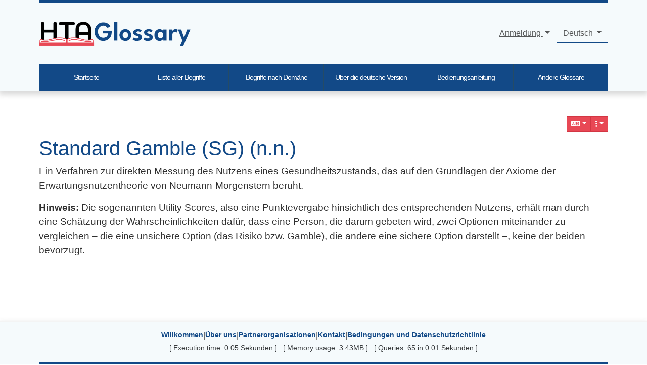

--- FILE ---
content_type: application/javascript
request_url: http://htaglossary.net/public/generated/js/vendor_dist/@popperjs/core/dist/esm/utils/detectOverflow.js
body_size: 1066
content:
import getClippingRect from "../dom-utils/getClippingRect.js";
import getDocumentElement from "../dom-utils/getDocumentElement.js";
import getBoundingClientRect from "../dom-utils/getBoundingClientRect.js";
import computeOffsets from "./computeOffsets.js";
import rectToClientRect from "./rectToClientRect.js";
import { clippingParents, reference, popper, bottom, top, right, basePlacements, viewport } from "../enums.js";
import { isElement } from "../dom-utils/instanceOf.js";
import mergePaddingObject from "./mergePaddingObject.js";
import expandToHashMap from "./expandToHashMap.js"; // eslint-disable-next-line import/no-unused-modules

export default function detectOverflow(state, options) {
  if (options === void 0) {
    options = {};
  }

  var _options = options,
      _options$placement = _options.placement,
      placement = _options$placement === void 0 ? state.placement : _options$placement,
      _options$strategy = _options.strategy,
      strategy = _options$strategy === void 0 ? state.strategy : _options$strategy,
      _options$boundary = _options.boundary,
      boundary = _options$boundary === void 0 ? clippingParents : _options$boundary,
      _options$rootBoundary = _options.rootBoundary,
      rootBoundary = _options$rootBoundary === void 0 ? viewport : _options$rootBoundary,
      _options$elementConte = _options.elementContext,
      elementContext = _options$elementConte === void 0 ? popper : _options$elementConte,
      _options$altBoundary = _options.altBoundary,
      altBoundary = _options$altBoundary === void 0 ? false : _options$altBoundary,
      _options$padding = _options.padding,
      padding = _options$padding === void 0 ? 0 : _options$padding;
  var paddingObject = mergePaddingObject(typeof padding !== 'number' ? padding : expandToHashMap(padding, basePlacements));
  var altContext = elementContext === popper ? reference : popper;
  var popperRect = state.rects.popper;
  var element = state.elements[altBoundary ? altContext : elementContext];
  var clippingClientRect = getClippingRect(isElement(element) ? element : element.contextElement || getDocumentElement(state.elements.popper), boundary, rootBoundary, strategy);
  var referenceClientRect = getBoundingClientRect(state.elements.reference);
  var popperOffsets = computeOffsets({
    reference: referenceClientRect,
    element: popperRect,
    strategy: 'absolute',
    placement: placement
  });
  var popperClientRect = rectToClientRect(Object.assign({}, popperRect, popperOffsets));
  var elementClientRect = elementContext === popper ? popperClientRect : referenceClientRect; // positive = overflowing the clipping rect
  // 0 or negative = within the clipping rect

  var overflowOffsets = {
    top: clippingClientRect.top - elementClientRect.top + paddingObject.top,
    bottom: elementClientRect.bottom - clippingClientRect.bottom + paddingObject.bottom,
    left: clippingClientRect.left - elementClientRect.left + paddingObject.left,
    right: elementClientRect.right - clippingClientRect.right + paddingObject.right
  };
  var offsetData = state.modifiersData.offset; // Offsets can be applied only to the popper element

  if (elementContext === popper && offsetData) {
    var offset = offsetData[placement];
    Object.keys(overflowOffsets).forEach(function (key) {
      var multiply = [right, bottom].indexOf(key) >= 0 ? 1 : -1;
      var axis = [top, bottom].indexOf(key) >= 0 ? 'y' : 'x';
      overflowOffsets[key] += offset[axis] * multiply;
    });
  }

  return overflowOffsets;
}

--- FILE ---
content_type: application/javascript
request_url: http://htaglossary.net/public/generated/js/vendor_dist/@popperjs/core/dist/esm/utils/mergePaddingObject.js
body_size: 136
content:
import getFreshSideObject from "./getFreshSideObject.js";
export default function mergePaddingObject(paddingObject) {
  return Object.assign({}, getFreshSideObject(), paddingObject);
}